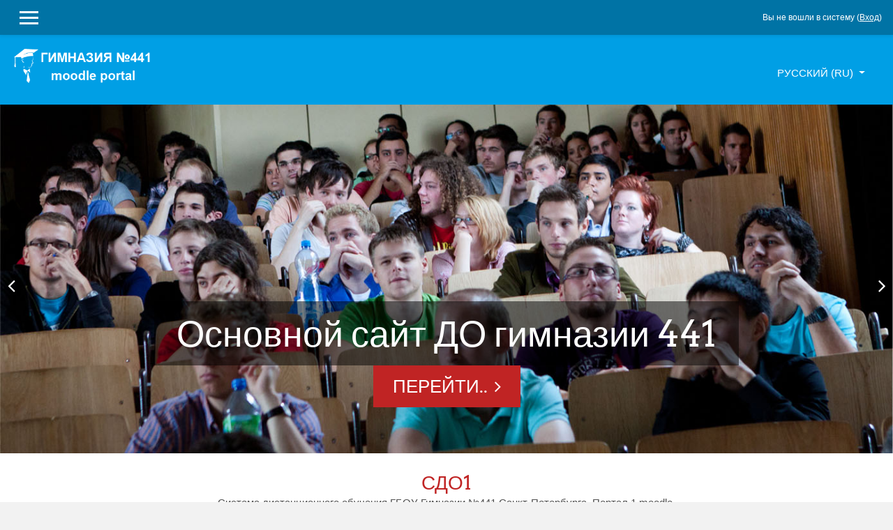

--- FILE ---
content_type: application/javascript; charset=utf-8
request_url: https://sdo1.gymnasium441.ru/theme/javascript.php/klass/1642884128/footer
body_size: 353
content:
(function($){var img=$("header#header").find('.avatars').find('img[src$="/u/f2"]');var src=img.attr('src');img.attr('src',src+'_white');var msg=$("header#header").find('#nav-message-popover-container .nav-link').find("img[src$='t/message']");var msgsrc=msg.attr('src');msg.attr('src',msgsrc+"_white");var note=$("header#header").find('#nav-notification-popover-container .nav-link').find("img[src$='i/notifications']");var notesrc=note.attr('src');note.attr('src',notesrc+"_white");if($("#header .navbar-nav button").attr('aria-expanded')==="true"){$("#header .navbar-nav").find('button').addClass('is-active')}
$("#header .navbar-nav button").click(function(){var $this=$(this);setTimeout(function(){if($this.attr('aria-expanded')==="true"){$("#header .navbar-nav").find('button').addClass('is-active')}else{$("#header .navbar-nav").find('button').removeClass('is-active')}},200)})})(jQuery)